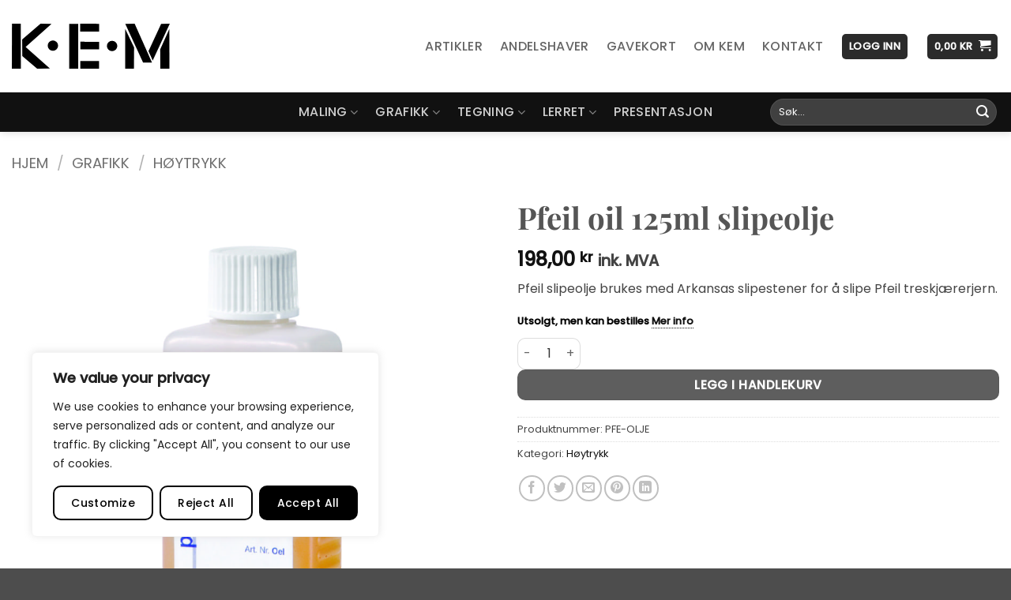

--- FILE ---
content_type: text/css
request_url: https://www.kem.no/wp-content/themes/flatsome-child/style.css?ver=3.0
body_size: 1228
content:
/*
Theme Name: NE WP Master 2
Description: WordPress Master for New Element
Author: New Element AS
Author URI: https://www.newelement.no
Template: flatsome
Version: 3.0
*/

/* Typography */
.h1, h1 {
    font-size: 2.4em;
    line-height: 1.2;
}
.h2, h2 {
    font-size: 2.0em;
    line-height: 1.2;
}
.h3, h3 {
    font-size: 1.6em;
	line-height: 1.4;
}

/* Blockquote */
blockquote {
    border-left: 3px solid #f79c13 !important;
}

/* Bullet checkmark */
ul li.bullet-checkmark:before {
    color: #f79c13;
}
ul li.bullet-arrow:before {
    color: #f79c13;
}

/* Dropdown */
.nav-dropdown>li.html {
    min-width: 400px;
}

/* Off Canvas */
.off-canvas-left .mfp-content {
    width: 320px;
}

/* Search Column */
.search_col {
    padding: 0 !important;
}

/* AWS Search */
.aws-main-filter.aws-form-btn {
    border-radius: 10px 0 0 10px!important
}
.aws-search-btn.aws-form-btn {
    border-radius: 0 10px 10px 0!important
}
.aws-container .aws-search-form {
    background: #fff0;
}
.aws-container .aws-search-field {
    background: #ffffff;
}
div#aws-main-filter-1 {
    border-radius: 10px;
}

/* Footer */
.absolute-footer.dark.medium-text-center.small-text-center {
    display: none;
}

/* WooCommerce Out of Stock */
.box-image .out-of-stock-label {
    top: 65%;
	padding: 10px 0;
}

/* WooCommerce-Flatsome Filter */
.category-filtering.category-filter-row {
    padding-top: 10px;
}

/* WooCommerce Play Button */
.product-video-popup {
    background-color: #660066 !important;
}

/* Cart Steps */
.breadcrumb-step {
    height: 1.9em;
    width: 1.9em;
	font-size: .8em;
}

/* Gift Card Activate Button */
button#wc_gc_cart_redeem_send {
    background-color: #111111;
    color: #ffffff;
}

.add_gift_card_form {
    padding-bottom: 20px;
}

/* Shop Widget */
div#shop-sidebar {
    font-size: 0.9em;
}

/* Up Sell 3 Columns */
@media screen and (min-width: 850px) {
.woocommerce-cart .cross-sells .large-columns-4 .col {
min-width: 33.3%;
}
}

/* Gradients */
.gradient_bg1 {
		background-image: radial-gradient( circle farthest-corner at 10% 20%,  rgba(255,209,67,1) 0%, rgba(255,145,83,1) 90% );
}
.gradient_bg2 {
		background-image: linear-gradient(160deg, #111111 0%, #777777 100%);
}
.gradient_bg3 {
		background: linear-gradient(to right, rgb(242, 112, 156), rgb(255, 148, 114));
}
.gradient_bg4 {
		background-image: radial-gradient( circle farthest-corner at 12.3% 19.3%,  rgba(85,88,218,1) 0%, rgba(95,209,249,1) 100.2% );
}
.gradient_bg5 {
		background-image: radial-gradient( circle farthest-corner at 10.2% 55.8%,  rgba(252,37,103,1) 0%, rgba(250,38,151,1) 46.2%, rgba(186,8,181,1) 90.1% );
}
.gradient_bg6 {
		background-image: linear-gradient(to right, rgb(182, 244, 146), rgb(51, 139, 147));
}

/* FLATSOME COOKIES / POPUP */
.flatsome-cookies {
    width: fit-content;
    border-radius: 10px;
    margin: auto;
    right: 0;
    left: 0;
    font-size: 90%;
}
.flatsome-cookies--active {
   margin-bottom:20px;
}
.flatsome-cookies__buttons>a {
    margin-right: 0px;
}

/* Gravity Forms */
label.gfield_label {
    color: #555;
}

@media only screen and (max-width: 48em) {
/*************** ADD MOBILE ONLY CSS HERE  ***************/

/* Shop Button */
	.is-small, .is-small.button {
		line-height: 1.5em;
	    display: flex;
	    justify-content: center;
	    align-items: center;
}

	ul.product_list_widget li a:not(.remove) {
	    font-size: 0.9em;
}
	.off-canvas-right .mfp-content, .off-canvas-left .mfp-content {
 	   width: 320px;

}

}


div.message-container.container.success-color.medium-text-center{
   padding: 10px;
   background-color: #f9f9f9;
   border-left: 3px solid currentColor;
   margin-bottom: 10px;
}

#backorders_yes, #backorders_no{
   height: auto;
}
#backorders-description{
   display: block;
}

.backorderCont .backorderText{
   padding-top:10px;
   display: none;
}

.backorderCont .toggleMore{
   border-bottom:1px dotted currentColor;
}

.backorderCont.open .backorderText{display: block;}


--- FILE ---
content_type: text/javascript
request_url: https://www.kem.no/wp-content/themes/flatsome-child/assets/scripts.js?ver=1.0.0
body_size: 971
content:
jQuery(document).ready(function( $ ) {

   /**
    * Observe changes in picker_pa_color and hide disabled elements
    */

   if ($("#pa_color").length){
      var $colorFilter_json = $("#pa_color").data("jsonhtml");
      if (typeof $colorFilter_json != "undefined"){
         var $colorFilter_html = decodeURIComponent($colorFilter_json.html);
         setTimeout(function () {
            $($colorFilter_html).insertAfter("#pa_color");
         }, 1000);
      }
   }

   if ($("#pa_size").length){
      window.tooltip = tippy('#pa_size', {
        content: "Du har glemt å velge størrelse for å vise pris",
        hideOnClick: true,
        trigger: 'manual'
      });

   }

   $('body').on('change', '.variations_form select#colorFilter', function(event) {
      //event.preventDefault();
      /* Act on the event */
      var colorFamily = $('select#colorFilter :selected').val();
      $('select#colorFilter option').removeAttr('disabled');

      if (typeof colorFamily == "undefined" || colorFamily == '1') {
         $('#picker_pa_color .select-option').show();
      }else{

         $('#pa_color option').each(function(index, element) {
            var el = $(element);

            if (el.data('colorfamily') == colorFamily){
               $("#picker_pa_color .select-option[data-value='"+el.val()+"']").show();
            }else{
               $("#picker_pa_color .select-option[data-value='"+el.val()+"']").hide();
            }

            // if (el.hasClass('disabled')){
            //    if (el.is(':visible')){
            //       el.css('opacity',0).hide();
            //    }
            // }else{
            //    if (el.is(':hidden')){
            //       el.css('opacity',1).show();
            //    }
            // }

            // remove disabled and replace with another

            //el.removeClass('disabled');

            /**
             * Code for an effect, not used
             */
            // window.picker_counter = window.picker_counter || 50;
            // if (el.hasClass('disabled')){
            //    if (el.is(':visible')){
            //       console.log('disabled', ':visible');
            //       window.picker_counter = window.picker_counter + 50;
            //       setTimeout(function () {
            //          el.hide();
            //       }, window.picker_counter);
            //    }
            // }else{
            //    if (el.is(':hidden')){
            //       console.log('not disabled', ':hidden');
            //       window.picker_counter = window.picker_counter + 50;
            //       setTimeout(function () {
            //          el.show();
            //       }, window.picker_counter);
            //    }
            // }




         });
      }

   });

   $('body').on('click', '#picker_pa_color .swatch-anchor', function(event) {
      // check if size exists
      if($('#pa_size').length){
         // check if size is set
         if ($('#pa_size').val() == ""){

            $('#pa_size').focus();
            $('#pa_size').addClass('highlightTextArea');


            jQuery('html, body').animate({
                        scrollTop: jQuery("#pa_size").offset().top - $('header').height() - 100
            }, 1000);

            setTimeout(function () {
               $('#pa_size').removeClass('highlightTextArea');
            }, 1000);

            window.tooltip[0].show();
         }

      }

   });

   $('body').on('click', '.toggleMore', function(event) {
      event.preventDefault();
      console.log($(this).parent());
      $(this).parent().toggleClass('open');
      return false;
   });

   // check if #pa_color_category exists in page
   // if ($('#pa_color_category').length){
   //
   //    // // now add an event trigger for when #picker_pa_color is changed
   //    // $('#pa_color').on('change', function(event) {
   //    //    // loop through #pa_color_category and select one that is not disabled
   //    //    $('#pa_color_category option').each(function(index, el) {
   //    //       console.log(el);
   //    //       if ($(el).prop('disabled') != true){
   //    //          $(el).prop("selected", true).trigger('change');
   //    //          return;
   //    //       }
   //    //    });
   //    // });
   // }
   //
   //
   //

   /*
    Backorder toggle
    */



});

function scrollIntoViewIfNeeded(target) {
    var rect = target.getBoundingClientRect();

    if (rect.bottom > window.innerHeight) {
        target.scrollIntoView(false);
    }
    if (rect.top < 0) {
        target.scrollIntoView();
    }
}


--- FILE ---
content_type: image/svg+xml
request_url: https://www.kem.no/wp-content/uploads/2022/04/KEM-logo-sort.svg
body_size: 136
content:
<svg xmlns="http://www.w3.org/2000/svg" viewBox="0 0 575.61 166.02"><g id="Layer_1" data-name="Layer 1"><polygon points="0.42 0 32.45 0 32.87 165.6 0 165.18 0.42 0"/><polygon points="37.5 58.15 104.5 0 144.53 0.42 50.15 85.12 138.64 164.34 92.28 165.18 37.92 118.41 37.5 58.15"/><path d="M203,109.51a19,19,0,1,1-19-19A19,19,0,0,1,203,109.51Z" transform="translate(-34.44 -29.02)"/><path d="M418.74,110.78a19,19,0,1,1-19-19A19,19,0,0,1,418.74,110.78Z" transform="translate(-34.44 -29.02)"/><polygon points="209.01 0.42 241.87 0.42 241.87 166.03 209.01 165.18 209.01 0.42"/><polygon points="248.62 0 249.04 29.08 317.72 28.65 318.14 0.42 248.62 0"/><polygon points="249.88 66.16 249.88 93.97 317.72 93.97 317.72 66.58 249.88 66.16"/><rect x="249.42" y="136.95" width="68.35" height="28.44"/><polygon points="412.95 18.54 412.95 166.03 444.98 165.6 445.4 86.8 412.95 18.54"/><polygon points="413.38 0.42 478.27 142.85 510.72 142.85 447.51 0 413.38 0.42"/><polygon points="498.07 100.71 544 0.42 575.61 0 513.24 135.69 498.07 100.71"/><polygon points="540.63 93.97 573.92 19.39 574.34 164.76 541.06 164.76 540.63 93.97"/></g></svg>

--- FILE ---
content_type: application/javascript; charset=UTF-8
request_url: https://api.clerk.io/v2/config/load?payload=%7B%22mode%22%3A%22live%22%2C%22key%22%3A%22CGm7vtW9R09oJNqLZyiPbUj0czpFO7Wt%22%2C%22visitor%22%3A%22auto%22%2C%22language%22%3A%22norwegian%22%2C%22_%22%3A29481100%7D&callback=__clerk_cb_1
body_size: 551
content:
__clerk_cb_1({"status":"ok","results":{"contents":{"cart-others-also-bought":{"api":"recommendations/complementary","template_id":254767,"args":{"labels":["Cart / Others Also Bought"],"limit":12},"facets_data":{},"injection_data":{}},"category-page-popular":{"api":"recommendations/category/popular","template_id":254767,"args":{"labels":["Category Page / Popular"],"limit":12},"facets_data":{},"injection_data":{}},"christmas-recommanded-books":{"api":"recommendations/popular","template_id":254767,"args":{"filter":"(product_type = \"bøker\")","labels":["Christmas_recommanded books"],"limit":8},"facets_data":{},"injection_data":{}},"home-page-popular":{"api":"recommendations/popular","template_id":254767,"args":{"labels":["Home Page / Popular"],"limit":12},"facets_data":{},"injection_data":{}},"home-page-trending":{"api":"recommendations/trending","template_id":254767,"args":{"labels":["Home Page / Trending"],"limit":12},"facets_data":{},"injection_data":{}},"home-page-visitor-complementary":{"api":"recommendations/visitor/complementary","template_id":254767,"args":{"labels":["Home Page / Visitor Complementary"],"limit":12},"facets_data":{},"injection_data":{}},"live-search":{"api":"search/predictive","template_id":254766,"args":{"labels":["Live Search"],"limit":6,"suggestions":6,"categories":6,"pages":6},"facets_data":{},"injection_data":{}},"member-login-area":{"api":"recommendations/customer/complementary","template_id":254767,"args":{"labels":["Member login area"],"limit":8},"facets_data":{},"injection_data":{}},"product-page-alternatives":{"api":"recommendations/substituting","template_id":254767,"args":{"labels":["Product Page / Alternatives"],"limit":15},"facets_data":{},"injection_data":{}},"product-page-others-also-bought":{"api":"recommendations/complementary","template_id":254767,"args":{"labels":["Product Page / Others Also Bought"],"limit":15},"facets_data":{},"injection_data":{}},"search-page":{"api":"search/search","template_id":254768,"args":{"labels":["Search Page"],"limit":20,"suggestions":6,"categories":6,"pages":6},"facets_data":{},"injection_data":{}}},"formatters":[],"store_settings":{"use_new_carousel":false,"observe_dom":false,"id_types":{"product":"int","sale":"int","category":"int","customer":"int"}}}});

--- FILE ---
content_type: application/javascript
request_url: https://api.clerk.io/v2/recommendations/complementary?payload=%7B%22exclude-from%22%3A%22.clerk_0%22%2C%22products%22%3A%5B5880%5D%2C%22clerk-content-id%22%3A2%2C%22no_design%22%3Atrue%2C%22template%22%3A%22product-page-others-also-bought%22%2C%22exclude%22%3A%5B68609%2C5824%2C68554%2C68591%2C12553%2C12554%2C58412%2C58413%2C58414%2C58416%2C58415%2C52294%2C58411%2C58410%2C58409%5D%2C%22key%22%3A%22CGm7vtW9R09oJNqLZyiPbUj0czpFO7Wt%22%2C%22visitor%22%3A%22auto%22%2C%22language%22%3A%22norwegian%22%2C%22_%22%3A1768865983%7D&callback=__clerk_cb_6
body_size: 1537
content:
__clerk_cb_6({"status":"ok","result":[12558,16314,93130,82343,58408,13498,5934,90869,34321,2574,49875,2585,5933,5993,4401],"product_data":[{"id":12558,"image":"https://www.kem.no/wp-content/uploads/2019/11/EDU-V-050-1030x1030.jpg","list_price":116,"name":"Valse Lino enkel med r\u00f8dt skaft","on_sale":false,"price":116,"sku":"EDU-V","stock":67,"stock_status":"instock","type":"variable","url":"https://www.kem.no/produkt/valse-lino-enkel-med-rodt-skaft/","variant_images":["https://www.kem.no/wp-content/uploads/2019/11/EDU-V-050-1030x1030.jpg","https://www.kem.no/wp-content/uploads/2019/11/EDU-V-100-1030x1030.jpg","https://www.kem.no/wp-content/uploads/2019/11/EDU-V-150-1030x1030.jpg","https://www.kem.no/wp-content/uploads/2019/11/EDU-V-200-1030x1030.jpg"],"variant_prices":[116,149,176,215]},{"id":16314,"image":"https://www.kem.no/wp-content/uploads/2020/01/AMI-578042-1030x1030.jpg","list_price":427,"name":"Wenzhoupapir p\u00e5 rull 30g","on_sale":false,"price":427,"sku":"AMI-57804","stock":0,"stock_status":"onbackorder","type":"variable","url":"https://www.kem.no/produkt/wenzhou-rull-30g/","variant_images":["https://www.kem.no/wp-content/uploads/2020/01/AMI-578042-1030x1030.jpg","https://www.kem.no/wp-content/uploads/2020/01/AMI-578042-1030x1030.jpg"],"variant_prices":[427,427]},{"id":93130,"image":"https://www.kem.no/wp-content/uploads/2023/09/CLR-975-SIMILI_japanpapir-1030x1030.jpg","list_price":23,"name":"Clairefontaine Simili Japanpapir 130 gram -L\u00f8se ark 48x64 cm","on_sale":false,"price":23,"sku":"CLR-975-SIMILI-130","stock":530,"stock_status":"instock","type":"variable","url":"https://www.kem.no/produkt/clairefontaine-simili-japanpapir-130-lose-ark/","variant_images":["https://www.kem.no/wp-content/uploads/2023/09/CLR-975-SIMILI_1_white-1030x1030.jpg","https://www.kem.no/wp-content/uploads/2023/09/CLR-975-SIMILI_1_Ivory-1030x1030.jpg"],"variant_prices":[23,23]},{"id":82343,"image":"https://www.kem.no/wp-content/uploads/2023/09/CLR-975-SIMILI_japanpapir-1030x1030.jpg","list_price":37,"name":"Clairefontaine Simili Japanpapir 250 gram -L\u00f8se ark 48x64 cm","on_sale":false,"price":37,"sku":"CLR-975-SIMILI","stock":256,"stock_status":"instock","type":"variable","url":"https://www.kem.no/produkt/clairefontaine-simili-japanpapir-lose-ark/","variant_images":["https://www.kem.no/wp-content/uploads/2023/09/CLR-975-SIMILI_1_white-1030x1030.jpg","https://www.kem.no/wp-content/uploads/2023/09/CLR-975-SIMILI_1_Ivory-1030x1030.jpg"],"variant_prices":[37,37]},{"id":58408,"image":"https://www.kem.no/wp-content/uploads/2021/05/AMI-543044-1030x1030.jpg","list_price":119,"name":"Linojern nr.4 AMI","on_sale":true,"price":119,"sku":"AMI-543044","stock":0,"stock_status":"outofstock","type":"simple","url":"https://www.kem.no/produkt/linojern-nr-4-ami/"},{"id":13498,"image":"https://www.kem.no/wp-content/uploads/2023/03/AMT-92210004_1-1030x1030.jpg","list_price":22,"name":"Awagami Masa Papir 86 gram 79x53cm Hvit (100)","on_sale":true,"price":22,"sku":"AMT-92210004","stock":0,"stock_status":"onbackorder","type":"simple","url":"https://www.kem.no/produkt/masa-86g-79x53cm-hvit-100/"},{"id":5934,"image":"https://www.kem.no/wp-content/uploads/2023/06/POL-080_amb1-1030x1030.jpg","list_price":385,"name":"Filt til Grafikkpresse 3mm","on_sale":false,"price":385,"sku":"POL-080","stock":18,"stock_status":"instock","type":"variable","url":"https://www.kem.no/produkt/filt-til-grafikkpresse-3mm/","variant_images":["https://www.kem.no/wp-content/uploads/2023/06/POL-080_amb1-1030x1030.jpg","https://www.kem.no/wp-content/uploads/2023/06/POL-080_amb1-1030x1030.jpg","https://www.kem.no/wp-content/uploads/2023/06/POL-080_amb1-1030x1030.jpg","https://www.kem.no/wp-content/uploads/2023/06/POL-080_amb1-1030x1030.jpg","https://www.kem.no/wp-content/uploads/2023/06/POL-080_amb1-1030x1030.jpg"],"variant_prices":[4120,385,722,1098,1716]},{"id":90869,"image":"https://www.kem.no/wp-content/uploads/2019/06/AMI-PPK9-1-1030x1030.jpg","list_price":313,"name":"Daler-Rowney Passepartoutkartong 120 x 81,5 cm","on_sale":false,"price":313,"sku":"DAR-16","stock":89,"stock_status":"instock","type":"variable","url":"https://www.kem.no/produkt/daler-rowney-passepartoutkartong-120-x-815-cm/","variant_images":["https://www.kem.no/wp-content/uploads/2019/06/AMI-PPK9-1-1030x1030.jpg","https://www.kem.no/wp-content/uploads/2019/06/AMI-PPK9-1-1030x1030.jpg","https://www.kem.no/wp-content/uploads/2019/06/AMI-PPK9-1-1030x1030.jpg","https://www.kem.no/wp-content/uploads/2019/06/AMI-PPK9-1-1030x1030.jpg"],"variant_prices":[313,313,313,313]},{"id":34321,"image":"https://www.kem.no/wp-content/uploads/2020/02/HAH-1057-300-1030x1030.jpg","list_price":106,"name":"Hahnem\u00fchle Grafikkpapir 300g 1/4 limt 78x106 cm","on_sale":false,"price":106,"sku":"HAH-1057-300","stock":437,"stock_status":"instock","type":"variable","url":"https://www.kem.no/produkt/hahnemuhle-grafikkpapir-300g-1-4-limt-78x106-cm/","variant_images":["https://www.kem.no/wp-content/uploads/2020/02/HAH-1057-300-1030x1030.jpg","https://www.kem.no/wp-content/uploads/2020/02/HAH-1057-300-1030x1030.jpg","https://www.kem.no/wp-content/uploads/2020/02/HAH-1057-300-1030x1030.jpg","https://www.kem.no/wp-content/uploads/2020/02/HAH-1057-300-1030x1030.jpg"],"variant_prices":[106,106,106,127]},{"id":2574,"image":"https://www.kem.no/wp-content/uploads/2019/06/DIC-656-1030x1030.jpg","list_price":412,"name":"Koldn\u00e5l dick 656","on_sale":true,"price":412,"sku":"DIC-656","stock":1,"stock_status":"instock","type":"simple","url":"https://www.kem.no/produkt/koldnal-dick-656/"},{"id":49875,"image":"https://www.kem.no/wp-content/uploads/2019/06/CAL-ETCH-250-WTCI83948-1030x1030.jpg","list_price":314,"name":"Caligo Safe Wash Oil Etching/Relief  250gr","on_sale":true,"price":314,"sku":"CAL-ETCH-250-WTCI83948","stock":12,"stock_status":"instock","type":"simple","url":"https://www.kem.no/produkt/caligo-safe-wash-oil-etching-relief-safe-wash-oil-250gr/"},{"id":2585,"image":"https://www.kem.no/wp-content/uploads/2019/06/EDU-IT1-1030x1030.jpg","list_price":62,"name":"Ink Tray 24x20cm","on_sale":true,"price":62,"sku":"EDU-IT1","stock":73,"stock_status":"instock","type":"simple","url":"https://www.kem.no/produkt/ink-tray-24x20cm/"},{"id":5933,"image":"https://www.kem.no/wp-content/uploads/2023/06/POL-030910-1030x1030.jpg","list_price":98,"name":"Tarlatan bredde 140 cm (100)","on_sale":true,"price":98,"sku":"POL-030910","stock":291,"stock_status":"instock","type":"simple","url":"https://www.kem.no/produkt/tarlatan-bredde-140-cm-100/"},{"id":5993,"image":"https://www.kem.no/wp-content/uploads/2019/12/POL-K-00-1030x1030.jpg","list_price":71,"name":"Kobberplate 1mm upolert","on_sale":false,"price":71,"sku":"POL-K-00","stock":149,"stock_status":"instock","type":"variable","url":"https://www.kem.no/produkt/kobberplate-1mm-upolert/","variant_images":["https://www.kem.no/wp-content/uploads/2019/12/POL-K-00-1030x1030.jpg","https://www.kem.no/wp-content/uploads/2019/12/POL-K-00-1030x1030.jpg","https://www.kem.no/wp-content/uploads/2019/12/POL-K-00-1030x1030.jpg","https://www.kem.no/wp-content/uploads/2019/12/POL-K-00-1030x1030.jpg","https://www.kem.no/wp-content/uploads/2019/12/POL-K-00-1030x1030.jpg","https://www.kem.no/wp-content/uploads/2019/12/POL-K-00-1030x1030.jpg"],"variant_prices":[71,106,230,426,658,1598]},{"id":4401,"image":"https://www.kem.no/wp-content/uploads/2019/06/LYO-321-02-1030x1030.jpg","list_price":198,"name":"Skavjern treskaft hul stor Lyons L321-02","on_sale":true,"price":198,"sku":"LYO-L321-02","stock":5,"stock_status":"instock","type":"simple","url":"https://www.kem.no/produkt/skavjern-treskaft-hul-stor-lyons-l321-02/"}],"content_data":{"headline":"Andre kunder kj\u00f8pte disse"}});

--- FILE ---
content_type: application/javascript
request_url: https://api.clerk.io/v2/recommendations/substituting?payload=%7B%22products%22%3A%5B5880%5D%2C%22clerk-content-id%22%3A1%2C%22no_design%22%3Atrue%2C%22template%22%3A%22product-page-alternatives%22%2C%22key%22%3A%22CGm7vtW9R09oJNqLZyiPbUj0czpFO7Wt%22%2C%22visitor%22%3A%22auto%22%2C%22language%22%3A%22norwegian%22%2C%22_%22%3A1768865983%7D&callback=__clerk_cb_3
body_size: 1150
content:
__clerk_cb_3({"status":"ok","result":[68609,5824,68554,68591,12553,12554,58412,58413,58414,58416,58415,52294,58411,58410,58409],"product_data":[{"id":68609,"image":"https://www.kem.no/wp-content/uploads/2022/06/PFE-00-1030x1030.jpg","list_price":606,"name":"Pfeil Treskj\u00e6rerjern","on_sale":false,"price":606,"sku":"PFE-00","stock":13,"stock_status":"instock","type":"variable","url":"https://www.kem.no/produkt/pfeil-treskjaerejern/","variant_images":["https://www.kem.no/wp-content/uploads/2022/06/PFE-00-1030x1030.jpg","https://www.kem.no/wp-content/uploads/2022/06/PFE-00-1030x1030.jpg","https://www.kem.no/wp-content/uploads/2022/06/PFE-00-1030x1030.jpg","https://www.kem.no/wp-content/uploads/2022/06/PFE-00-1030x1030.jpg","https://www.kem.no/wp-content/uploads/2022/06/PFE-00-1030x1030.jpg","https://www.kem.no/wp-content/uploads/2022/06/PFE-00-1030x1030.jpg","https://www.kem.no/wp-content/uploads/2022/06/PFE-00-1030x1030.jpg","https://www.kem.no/wp-content/uploads/2022/06/PFE-00-1030x1030.jpg","https://www.kem.no/wp-content/uploads/2022/06/PFE-00-1030x1030.jpg","https://www.kem.no/wp-content/uploads/2022/06/PFE-00-1030x1030.jpg"],"variant_prices":[696,680,696,696,798,768,778,880,1195,606]},{"id":5824,"image":"https://www.kem.no/wp-content/uploads/2019/06/PFE-ARK-1030x1030.jpg","list_price":349,"name":"Pfeil Arkansas Slipesten","on_sale":false,"price":349,"sku":"PFE-ARK","stock":6,"stock_status":"instock","type":"variable","url":"https://www.kem.no/produkt/pfeil-arkansas-slipesten/","variant_images":["https://www.kem.no/wp-content/uploads/2019/06/PFE-ARK-1030x1030.jpg","https://www.kem.no/wp-content/uploads/2019/06/PFE-ARK-1030x1030.jpg","https://www.kem.no/wp-content/uploads/2019/06/PFE-ARK-1030x1030.jpg","https://www.kem.no/wp-content/uploads/2019/06/PFE-ARK-1030x1030.jpg"],"variant_prices":[349,349,349,349]},{"id":68554,"image":"https://www.kem.no/wp-content/uploads/2019/06/PFE-L95-1030x1030.jpg","list_price":519,"name":"Pfeil Treskj\u00e6rerjern Soppskaft","on_sale":false,"price":519,"sku":"PFE-L10","stock":33,"stock_status":"instock","type":"variable","url":"https://www.kem.no/produkt/pfeil-treskjaererjern-soppskaft/","variant_images":["https://www.kem.no/wp-content/uploads/2020/08/PFE-L1S4-1030x1030.jpg","https://www.kem.no/wp-content/uploads/2019/06/PFE-L1105-1030x1030.jpg","https://www.kem.no/wp-content/uploads/2019/06/PFE-L111-1030x1030.jpg","https://www.kem.no/wp-content/uploads/2019/06/PFE-L112-1030x1030.jpg","https://www.kem.no/wp-content/uploads/2019/06/PFE-L113-1030x1030.jpg","https://www.kem.no/wp-content/uploads/2019/06/PFE-L121-1030x1030.jpg","https://www.kem.no/wp-content/uploads/2019/06/PFE-L124-1030x1030.jpg","https://www.kem.no/wp-content/uploads/2020/08/PFE-L12A4-1030x1030.jpg","https://www.kem.no/wp-content/uploads/2020/08/PFE-L152-1030x1030.jpg","https://www.kem.no/wp-content/uploads/2019/06/PFE-L53-1030x1030.jpg","https://www.kem.no/wp-content/uploads/2019/06/PFE-L55-1030x1030.jpg","https://www.kem.no/wp-content/uploads/2019/06/PFE-L58-1030x1030.jpg","https://www.kem.no/wp-content/uploads/2019/06/PFE-L710-1030x1030.jpg","https://www.kem.no/wp-content/uploads/2019/06/PFE-L74-1030x1030.jpg","https://www.kem.no/wp-content/uploads/2019/06/PFE-L76-1030x1030.jpg","https://www.kem.no/wp-content/uploads/2019/06/PFE-L83-1030x1030.jpg","https://www.kem.no/wp-content/uploads/2019/06/PFE-L87-1030x1030.jpg","https://www.kem.no/wp-content/uploads/2019/06/PFE-L92-1030x1030.jpg","https://www.kem.no/wp-content/uploads/2019/06/PFE-L95-1030x1030.jpg"],"variant_prices":[519,519,519,519,519,519,519,519,519,519,519,519,519,519,519,519,519,519,519]},{"id":68591,"image":"https://www.kem.no/wp-content/uploads/2022/06/PFE-D8-7-1030x1030.jpg","list_price":464,"name":"Pfeil Treskj\u00e6rejern Lite skaft","on_sale":false,"price":464,"sku":"PFE-D","stock":19,"stock_status":"instock","type":"variable","url":"https://www.kem.no/produkt/pfeil-treskjaerejern-lite-skaft/","variant_images":["https://www.kem.no/wp-content/uploads/2022/06/PFE-D11-1-1030x1030.jpg","https://www.kem.no/wp-content/uploads/2022/06/PFE-D8-7-1030x1030.jpg","https://www.kem.no/wp-content/uploads/2022/06/PFE-D8-7-1030x1030.jpg","https://www.kem.no/wp-content/uploads/2022/06/PFE-D8-7-1030x1030.jpg","https://www.kem.no/wp-content/uploads/2022/06/PFE-D12-8-1030x1030.jpg","https://www.kem.no/wp-content/uploads/2022/06/PFE-D14-6-1030x1030.jpg","https://www.kem.no/wp-content/uploads/2022/06/PFE-D1-8-1030x1030.jpg","https://www.kem.no/wp-content/uploads/2022/06/PFE-D1S-8-1030x1030.jpg","https://www.kem.no/wp-content/uploads/2022/06/PFE-D2-12-1030x1030.jpg","https://www.kem.no/wp-content/uploads/2022/06/PFE-D8-7-1030x1030.jpg","https://www.kem.no/wp-content/uploads/2022/06/PFE-D8-7-1030x1030.jpg","https://www.kem.no/wp-content/uploads/2022/06/PFE-D8-7-1030x1030.jpg","https://www.kem.no/wp-content/uploads/2022/06/PFE-D8-7-1030x1030.jpg","https://www.kem.no/wp-content/uploads/2022/06/PFE-D8-7-1030x1030.jpg","https://www.kem.no/wp-content/uploads/2022/06/PFE-D8-7-1030x1030.jpg"],"variant_prices":[582,582,582,582,582,582,464,464,568,568,568,568,568,568,568]},{"id":12553,"image":"https://www.kem.no/wp-content/uploads/2019/11/EDU-100-1030x1030.jpg","list_price":25,"name":"Linoplate","on_sale":false,"price":25,"sku":"EDU-100","stock":959,"stock_status":"instock","type":"variable","url":"https://www.kem.no/produkt/linoplate/","variant_images":["https://www.kem.no/wp-content/uploads/2019/11/EDU-100-1030x1030.jpg","https://www.kem.no/wp-content/uploads/2019/11/EDU-100-1030x1030.jpg","https://www.kem.no/wp-content/uploads/2019/11/EDU-100-1030x1030.jpg","https://www.kem.no/wp-content/uploads/2019/11/EDU-100-1030x1030.jpg","https://www.kem.no/wp-content/uploads/2019/11/EDU-100-1030x1030.jpg","https://www.kem.no/wp-content/uploads/2019/11/EDU-100-1030x1030.jpg"],"variant_prices":[656,337,25,48,92,178]},{"id":12554,"image":"https://www.kem.no/wp-content/uploads/2019/12/EDU-BH1-1030x1030.jpg","list_price":174,"name":"Lino Arbeidsstasjon","on_sale":false,"price":174,"sku":"EDU-BH","stock":32,"stock_status":"instock","type":"variable","url":"https://www.kem.no/produkt/lino-arbeidsstasjon/","variant_images":["https://www.kem.no/wp-content/uploads/2019/12/EDU-BH1-1030x1030.jpg","https://www.kem.no/wp-content/uploads/2019/12/EDU-BH2-1030x1030.jpg"],"variant_prices":[174,245]},{"id":58412,"image":"https://www.kem.no/wp-content/uploads/2021/05/AMI-543048-1030x1030.jpg","list_price":119,"name":"Linojern nr.8 AMI","on_sale":true,"price":119,"sku":"AMI-543048","stock":5,"stock_status":"instock","type":"simple","url":"https://www.kem.no/produkt/linojern-nr-8-ami/"},{"id":58413,"image":"https://www.kem.no/wp-content/uploads/2021/05/AMI-543049-1030x1030.jpg","list_price":119,"name":"Linojern nr.9 AMI","on_sale":true,"price":119,"sku":"AMI-543049","stock":5,"stock_status":"instock","type":"simple","url":"https://www.kem.no/produkt/linojern-nr-9-ami/"},{"id":58414,"image":"https://www.kem.no/wp-content/uploads/2021/05/AMI-543050-1030x1030.jpg","list_price":119,"name":"Linojern nr.10 AMI","on_sale":true,"price":119,"sku":"AMI-543050","stock":8,"stock_status":"instock","type":"simple","url":"https://www.kem.no/produkt/linojern-nr-10-ami/"},{"id":58416,"image":"https://www.kem.no/wp-content/uploads/2021/05/AMI-543052-1030x1030.jpg","list_price":119,"name":"Linojern nr.12 AMI","on_sale":true,"price":119,"sku":"AMI-543052","stock":1,"stock_status":"instock","type":"simple","url":"https://www.kem.no/produkt/linojern-nr-12-ami/"},{"id":58415,"image":"https://www.kem.no/wp-content/uploads/2021/05/AMI-543051-1030x1030.jpg","list_price":119,"name":"Linojern nr.11 AMI","on_sale":true,"price":119,"sku":"AMI-543051","stock":6,"stock_status":"instock","type":"simple","url":"https://www.kem.no/produkt/linojern-nr-11-ami/"},{"id":52294,"image":"https://www.kem.no/wp-content/uploads/2020/10/JPV-u-understell-produktbilde-1030x1030.jpg","list_price":174500,"name":"Grafikkpresse JPV","on_sale":false,"price":174500,"sku":"POL-JPV","stock":0,"stock_status":"onbackorder","type":"variable","url":"https://www.kem.no/produkt/grafikkpresse-jpv-u-understell/","variant_images":["https://www.kem.no/wp-content/uploads/2020/10/JPV-80x160cm-u-understell-1030x1030.jpg","https://www.kem.no/wp-content/uploads/2020/10/JPV-90x180cm-u-understell-1030x1030.jpg"],"variant_prices":[174500,186500]},{"id":58411,"image":"https://www.kem.no/wp-content/uploads/2021/05/AMI-543047-1030x1030.jpg","list_price":119,"name":"Linojern nr.7 AMI","on_sale":true,"price":119,"sku":"AMI-543047","stock":8,"stock_status":"instock","type":"simple","url":"https://www.kem.no/produkt/linojern-nr-7-ami/"},{"id":58410,"image":"https://www.kem.no/wp-content/uploads/2021/05/AMI-543046-1030x1030.jpg","list_price":119,"name":"Linojern nr.6 AMI","on_sale":true,"price":119,"sku":"AMI-543046","stock":2,"stock_status":"instock","type":"simple","url":"https://www.kem.no/produkt/linojern-nr-6-ami/"},{"id":58409,"image":"https://www.kem.no/wp-content/uploads/2021/05/AMI-543045-1030x1030.jpg","list_price":119,"name":"Linojern nr.5 AMI","on_sale":true,"price":119,"sku":"AMI-543045","stock":11,"stock_status":"instock","type":"simple","url":"https://www.kem.no/produkt/linojern-nr-5-ami/"}],"content_data":{"headline":"Alternative Produkter"}});